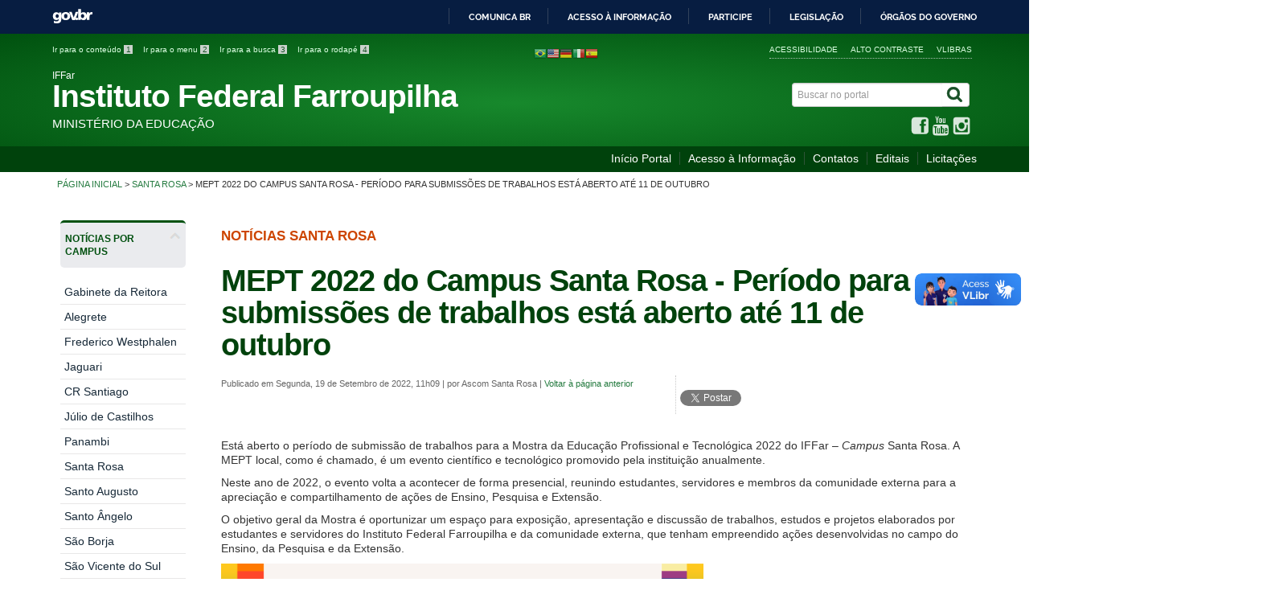

--- FILE ---
content_type: text/html; charset=utf-8
request_url: https://iffarroupilha.edu.br/noticias-sr/item/28110-mept-2022-do-campus-santa-rosa-per%C3%ADodo-para-submiss%C3%B5es-de-trabalhos-est%C3%A1-aberto-at%C3%A9-11-de-outubro
body_size: 11570
content:

<!DOCTYPE html>
<!--[if lt IE 7]>      <html prefix="og: http://ogp.me/ns#" class="no-js lt-ie9 lt-ie8 lt-ie7" lang="pt-br" dir="ltr"> <![endif]-->
<!--[if IE 7]>         <html prefix="og: http://ogp.me/ns#" class="no-js lt-ie9 lt-ie8" lang="pt-br" dir="ltr"> <![endif]-->
<!--[if IE 8]>         <html prefix="og: http://ogp.me/ns#" class="no-js lt-ie9" lang="pt-br" dir="ltr"> <![endif]-->
<!--[if gt IE 8]><!--> <html prefix="og: http://ogp.me/ns#" class="no-js" lang="pt-br" dir="ltr"> <!--<![endif]-->
<head>
<!-- Global site tag (gtag.js) - Google Analytics -->
<script async src="https://www.googletagmanager.com/gtag/js?id=UA-81406277-1"></script>
<script>
  window.dataLayer = window.dataLayer || [];
  function gtag(){dataLayer.push(arguments);}
  gtag('js', new Date());

  gtag('config', 'UA-81406277-1');
</script>

    <!--[if lt IE 9]>
    <script src="/templates/layoutI-iff/js/html5shiv.js"></script>
    <![endif]-->
    <link rel="stylesheet" href="/templates/layoutI-iff/bootstrap/css/bootstrap.min.css" type='text/css'/>
    <link rel="stylesheet" href="/templates/layoutI-iff/css/template-verde.css" type='text/css'/>
        <link rel="stylesheet" href="/templates/layoutI-iff/font-awesome/css/font-awesome.min.css" type='text/css'/>
    <!--[if lt IE 10]>
    <link rel="stylesheet" href="/templates/layoutI-iff/css/ie.css" />
    <![endif]-->
    <!--[if lt IE 9]>
    <link rel="stylesheet" href="/templates/layoutI-iff/css/ie8.css" />
    <![endif]-->
    <!--[if lt IE 8]>
    <link rel="stylesheet" href="/templates/layoutI-iff/css/ie7.css" />
    <link rel="stylesheet" href="/font-awesome/css/font-awesome-ie7.min.css" />
    <![endif]-->   
<script src="http://ajax.googleapis.com/ajax/libs/mootools/1.4.5/mootools.js" type="text/javascript"></script>
    
    
    
    <style type="text/css">
		#prev212 {
			margin-left: -55px;
			top:135px;
		}
		#next212 {
			margin-right: -55px;
			top:135px;
		}
    </style>
	
        <base href="https://iffarroupilha.edu.br/noticias-sr/item/28110-mept-2022-do-campus-santa-rosa-per%C3%ADodo-para-submiss%C3%B5es-de-trabalhos-est%C3%A1-aberto-at%C3%A9-11-de-outubro" />
	<meta http-equiv="content-type" content="text/html; charset=utf-8" />
	<meta name="keywords" content="IF Farroupilha, instituto federal, reitoria, iffarroupilha, iff, ifet" />
	<meta name="rights" content="IF Farroupilha" />
	<meta property="og:url" content="http://iffarroupilha.edu.br/noticias-sr/item/28110-mept-2022-do-campus-santa-rosa-período-para-submissões-de-trabalhos-está-aberto-até-11-de-outubro" />
	<meta property="og:title" content="MEPT 2022 do Campus Santa Rosa - Período para submissões de trabalhos está aberto até 11 de outubro - IFFar" />
	<meta property="og:type" content="article" />
	<meta property="og:description" content="Portal do Instituto Federal Farroupilha" />
	<meta property="og:image" content="https://iffarroupilha.edu.br/media/k2/items/cache/4172085609cb2fc3428db1b096d25511_XS.jpg" />
	<meta name="description" content="Portal do Instituto Federal Farroupilha" />
	<title>MEPT 2022 do Campus Santa Rosa - Período para submissões de trabalhos está aberto até 11 de outubro - IFFar</title>
	<link href="/templates/layoutI-iff/favicon.ico" rel="shortcut icon" type="image/vnd.microsoft.icon" />
	<link href="https://iffarroupilha.edu.br/component/search/?Itemid=1060&amp;id=28110-mept-2022-do-campus-santa-rosa-período-para-submissões-de-trabalhos-está-aberto-até-11-de-outubro&amp;format=opensearch" rel="search" title="Pesquisa IFFar" type="application/opensearchdescription+xml" />
	<link href="/plugins/system/imagesizer/lbscripts/lightbox2/lightbox.css" rel="stylesheet" type="text/css" media="all" />
	<link href="/media/system/css/modal.css?88978d690259c74d4f3a3fd652994ffc" rel="stylesheet" type="text/css" />
	<link href="/modules/mod_itpshare/style.css" rel="stylesheet" type="text/css" />
	<link href="/plugins/system/jcemediabox/css/jcemediabox.css?1d12bb5a40100bbd1841bfc0e498ce7b" rel="stylesheet" type="text/css" />
	<link href="/plugins/system/jcemediabox/themes/standard/css/style.css?50fba48f56052a048c5cf30829163e4d" rel="stylesheet" type="text/css" />
	<style type="text/css">

#goog-gt-tt {display:none !important;}
.goog-te-banner-frame {display:none !important;}
.goog-te-menu-value:hover {text-decoration:none !important;}
body {top:0 !important;}
#google_translate_element2 {display:none!important;}

            a.flag {text-decoration:none;}
            a.flag img {vertical-align:middle;padding:0;margin:0;border:0;display:inline;height:16px;opacity:0.8;}
            a.flag:hover img {opacity:1;}
            a.flag span {margin-right:5px;font-size:15px;vertical-align:middle;}
        
	</style>
	<script type="application/json" class="joomla-script-options new">{"csrf.token":"544a28fa72f9e7a6c5395d2c129b017e","system.paths":{"root":"","base":""},"system.keepalive":{"interval":840000,"uri":"\/component\/ajax\/?format=json"}}</script>
	<script src="/media/jui/js/jquery.min.js?88978d690259c74d4f3a3fd652994ffc" type="text/javascript"></script>
	<script src="/media/jui/js/jquery-noconflict.js?88978d690259c74d4f3a3fd652994ffc" type="text/javascript"></script>
	<script src="/media/jui/js/jquery-migrate.min.js?88978d690259c74d4f3a3fd652994ffc" type="text/javascript"></script>
	<script src="/media/k2app/assets/js/k2.js?v3.0.0&amp;sitepath=/" type="text/javascript"></script>
	<script src="/plugins/system/imagesizer/lbscripts/lightbox2/lightbox.min.js" type="text/javascript"></script>
	<script src="/media/system/js/mootools-core.js?88978d690259c74d4f3a3fd652994ffc" type="text/javascript"></script>
	<script src="/media/system/js/core.js?88978d690259c74d4f3a3fd652994ffc" type="text/javascript"></script>
	<script src="/media/system/js/mootools-more.js?88978d690259c74d4f3a3fd652994ffc" type="text/javascript"></script>
	<script src="/media/system/js/modal.js?88978d690259c74d4f3a3fd652994ffc" type="text/javascript"></script>
	<!--[if lt IE 9]><script src="/media/system/js/polyfill.event.js?88978d690259c74d4f3a3fd652994ffc" type="text/javascript"></script><![endif]-->
	<script src="/media/system/js/keepalive.js?88978d690259c74d4f3a3fd652994ffc" type="text/javascript"></script>
	<script src="/media/k2app/vendor/underscore/underscore-min.js" type="text/javascript"></script>
	<script src="/media/k2app/vendor/backbone/backbone-min.js" type="text/javascript"></script>
	<script src="/media/k2app/vendor/marionette/backbone.marionette.min.js" type="text/javascript"></script>
	<script src="/media/k2app/app/sync.js" type="text/javascript"></script>
	<script src="/media/jui/js/bootstrap.min.js?88978d690259c74d4f3a3fd652994ffc" type="text/javascript"></script>
	<script src="/plugins/system/jcemediabox/js/jcemediabox.js?0c56fee23edfcb9fbdfe257623c5280e" type="text/javascript"></script>
	<script type="text/javascript">

		jQuery(function($) {
			SqueezeBox.initialize({});
			initSqueezeBox();
			$(document).on('subform-row-add', initSqueezeBox);

			function initSqueezeBox(event, container)
			{
				SqueezeBox.assign($(container || document).find('a.k2Modal').get(), {
					parse: 'rel'
				});
			}
		});

		window.jModalClose = function () {
			SqueezeBox.close();
		};

		// Add extra modal close functionality for tinyMCE-based editors
		document.onreadystatechange = function () {
			if (document.readyState == 'interactive' && typeof tinyMCE != 'undefined' && tinyMCE)
			{
				if (typeof window.jModalClose_no_tinyMCE === 'undefined')
				{
					window.jModalClose_no_tinyMCE = typeof(jModalClose) == 'function'  ?  jModalClose  :  false;

					jModalClose = function () {
						if (window.jModalClose_no_tinyMCE) window.jModalClose_no_tinyMCE.apply(this, arguments);
						tinyMCE.activeEditor.windowManager.close();
					};
				}

				if (typeof window.SqueezeBoxClose_no_tinyMCE === 'undefined')
				{
					if (typeof(SqueezeBox) == 'undefined')  SqueezeBox = {};
					window.SqueezeBoxClose_no_tinyMCE = typeof(SqueezeBox.close) == 'function'  ?  SqueezeBox.close  :  false;

					SqueezeBox.close = function () {
						if (window.SqueezeBoxClose_no_tinyMCE)  window.SqueezeBoxClose_no_tinyMCE.apply(this, arguments);
						tinyMCE.activeEditor.windowManager.close();
					};
				}
			}
		};
		var K2SitePath = "";var K2SessionToken = "544a28fa72f9e7a6c5395d2c129b017e";JCEMediaBox.init({popup:{width:"",height:"",legacy:0,lightbox:0,shadowbox:0,resize:1,icons:1,overlay:1,overlayopacity:0.8,overlaycolor:"#000000",fadespeed:500,scalespeed:500,hideobjects:0,scrolling:"fixed",close:2,labels:{'close':'Close','next':'Next','previous':'Previous','cancel':'Cancel','numbers':'{$current} of {$total}'},cookie_expiry:"",google_viewer:0},tooltip:{className:"tooltip",opacity:0.8,speed:150,position:"br",offsets:{x: 16, y: 16}},base:"/",imgpath:"plugins/system/jcemediabox/img",theme:"standard",themecustom:"",themepath:"plugins/system/jcemediabox/themes",mediafallback:1,mediaselector:"audio,video"});
	</script>

    <meta content="width=device-width, initial-scale=1.0" name="viewport">
        		<link href='http://fonts.googleapis.com/css?family=Open+Sans:400italic,400,600,800,700'  rel='stylesheet' type='text/css'>
		    
	<script type="application/javascript">
		jQuery(document).ready(function(){
			jQuery("#startWlAuto").attr("src","/templates/layoutI-iff/images/acessibilidade-intl.png");
			jQuery("#imgAcessibilidadeWlAuto").attr("src","/templates/layoutI-iff/images/acessibilidade-grande.png");
			jQuery("#loadingWlAuto").attr("src","/templates/layoutI-iff/images/loading.png");
			
			jQuery("#startWlIcon").attr("style","background: url(/templates/layoutI-iff/images/acessibilidade-intl.png)");
			jQuery("#startWlHeader").attr("style",'padding-top:6px !important');
			jQuery("#startWlFooter").html('');
		});
    </script>
	
	<style type="text/css">
		nav.span9 h2.opened {
			background-image:url(/templates/layoutI-iff/images/seta-cima-out.gif) !important;
			background-position:top right !important;
			background-repeat:no-repeat !important;
			cursor:pointer !important;
		}
		nav.span9 h2.opened:hover {
			background-image:url(/templates/layoutI-iff/images/seta-cima-over.gif) !important;
		}
		nav.span9 h2.closed {
			background-image:url(/templates/layoutI-iff/images/seta-baixo-out.gif) !important;
			background-position:top right !important;
			background-repeat:no-repeat !important;
			cursor:pointer !important;
		}
		nav.span9 h2.closed:hover {
			background-image:url(/templates/layoutI-iff/images/seta-baixo-over.gif) !important;
		}
    </style>
    
    <script type="application/javascript">
		jQuery(document).ready(function(){
			jQuery(".menu-de-apoio h2").hide();
			
			jQuery("nav.span9 h2").attr("class","opened");
			
			jQuery("nav.span9 h2:gt(1)").next().slideToggle("fast", function() {
					jQuery(this).prev().attr("class","closed");
				});
			
			jQuery("nav.span9 h2").click(function(){			
			
				if (jQuery(this).attr("class")=="opened") {
					jQuery(this).attr("class","closed"); 
					return;
				}
				if (jQuery(this).attr("class")=="closed") {
					jQuery(this).attr("class","opened");
					return;
				}
			});
			
									jQuery("nav.span9 ul li:not([class='item-1'])").removeClass("deeper parent");
						jQuery("nav.span9 ul li:not([class='item-1']) ul").hide();
									
			jQuery("nav.span9 ul li[class~='deeper'] a:first").removeAttr("style");
			
			jQuery(".variacao-module-02 .header").attr("class","outstanding-header");
			jQuery(".variacao-module-02 .title").attr("class","outstanding-title");
			
		});
    </script>
	<style type="text/css">
		html {
			overflow-x:hidden;	
		}
		nav.span9 h2, div.outstanding-header {
			-moz-border-radius:5px !important;
			-webkit-border-radius:5px !important;
			border-radius:5px !important;	
		}
		nav.span9 ul {
			margin-top:15px !important;
		}
		nav.menu-de-apoio ul {
			margin-top:0px !important;
		}

    </style>
    
    <style type="text/css">
    			.nspInfo { padding-top:2px !important; padding-bottom:4px !important; };
			.nspArt h4.nspHeader { padding: 6px 0px 8px 0px !important; line-height:15px !important; }
			    </style>

</head>
<body >

<div id="barra-brasil" style="background:#7F7F7F; height: 20px; padding:0 0 0 10px;display:block;">
    <ul id="menu-barra-temp" style="list-style:none;">
        <li style="display:inline; float:left;padding-right:10px; margin-right:10px; border-right:1px solid #EDEDED">
            <a href="http://brasil.gov.br" style="font-family:sans,sans-serif; text-decoration:none; color:white;">Portal do Governo Brasileiro</a>
        </li>
    </ul>
</div>





    <a class="hide" id="topo" href="#accessibility">Ir direto para menu de acessibilidade.</a>
    <noscript>
      <div class="error minor-font">
        Seu navegador de internet está sem suporte à JavaScript. Por esse motivo algumas funcionalidades do site podem não estar acessíveis.
      </div>
    </noscript>
    <!--[if lt IE 7]><center><strong>Atenção, a versão de seu navegador não é compatível com este sítio. Atualize seu navegador.</strong></center><![endif]-->
   
    <div class="layout">
        <header>
            <div class="container">
                <div class="row-fluid accessibility-language-actions-container">
                    <div class="span6 accessibility-container">
                        <ul id="accessibility">
                            <li>
                                <a accesskey="1" href="#content" id="link-conteudo">
                                    Ir para o conte&uacute;do
                                    <span>1</span>
                                </a>
                            </li>
                            <li>
                                <a accesskey="2" href="#navigation" id="link-navegacao">
                                    Ir para o menu
                                    <span>2</span>
                                </a>
                            </li>
                            <li>
                                <a accesskey="3" href="#portal-searchbox" id="link-buscar">
                                    Ir para a busca
                                    <span>3</span>
                                </a>
                            </li>
                            <li>
                                <a accesskey="4" href="#footer" id="link-rodape">
                                    Ir para o rodap&eacute;
                                    <span>4</span>
                                </a>
                            </li>
                        </ul>
                    </div>
                    <!-- fim div.span6 -->
                    <div class="span6 language-and-actions-container">
                        		<h2 class="hide">Tradução Portal</h2>
		

<script type="text/javascript">
/* <![CDATA[ */
function GTranslateGetCurrentLang() {var keyValue = document.cookie.match('(^|;) ?googtrans=([^;]*)(;|$)');return keyValue ? keyValue[2].split('/')[2] : null;}
function GTranslateFireEvent(element,event){try{if(document.createEventObject){var evt=document.createEventObject();element.fireEvent('on'+event,evt)}else{var evt=document.createEvent('HTMLEvents');evt.initEvent(event,true,true);element.dispatchEvent(evt)}}catch(e){}}
function doGTranslate(lang_pair){if(lang_pair.value)lang_pair=lang_pair.value;if(lang_pair=='')return;var lang=lang_pair.split('|')[1];if(GTranslateGetCurrentLang() == null && lang == lang_pair.split('|')[0])return;if(typeof ga!='undefined'){ga('send', 'event', 'GTranslate', lang, location.hostname+location.pathname+location.search);}else{if(typeof _gaq!='undefined')_gaq.push(['_trackEvent', 'GTranslate', lang, location.hostname+location.pathname+location.search]);}var teCombo;var sel=document.getElementsByTagName('select');for(var i=0;i<sel.length;i++)if(sel[i].className=='goog-te-combo')teCombo=sel[i];if(document.getElementById('google_translate_element2')==null||document.getElementById('google_translate_element2').innerHTML.length==0||teCombo.length==0||teCombo.innerHTML.length==0){setTimeout(function(){doGTranslate(lang_pair)},500)}else{teCombo.value=lang;GTranslateFireEvent(teCombo,'change');GTranslateFireEvent(teCombo,'change')}}
/* ]]> */
</script>
<div id="google_translate_element2"></div>
<script type="text/javascript">function googleTranslateElementInit2() {new google.translate.TranslateElement({pageLanguage: 'pt', autoDisplay: false}, 'google_translate_element2');}</script>
<script type="text/javascript" src="//translate.google.com/translate_a/element.js?cb=googleTranslateElementInit2"></script>

<a href="#" onclick="doGTranslate('pt|pt');return false;" title="Portuguese" class="flag nturl notranslate"><img src="/modules/mod_gtranslate/tmpl/lang/16/pt-br.png" height="16" width="16" alt="pt" /></a><a href="#" onclick="doGTranslate('pt|en');return false;" title="English" class="flag nturl notranslate"><img src="/modules/mod_gtranslate/tmpl/lang/16/en-us.png" height="16" width="16" alt="en" /></a><a href="#" onclick="doGTranslate('pt|de');return false;" title="German" class="flag nturl notranslate"><img src="/modules/mod_gtranslate/tmpl/lang/16/de.png" height="16" width="16" alt="de" /></a><a href="#" onclick="doGTranslate('pt|it');return false;" title="Italian" class="flag nturl notranslate"><img src="/modules/mod_gtranslate/tmpl/lang/16/it.png" height="16" width="16" alt="it" /></a><a href="#" onclick="doGTranslate('pt|es');return false;" title="Spanish" class="flag nturl notranslate"><img src="/modules/mod_gtranslate/tmpl/lang/16/es.png" height="16" width="16" alt="es" /></a>			<h2 class="hide">Opções de acessibilidade</h2>
		
<ul class="pull-right" id="portal-siteactions">
<li class="item-140"><a href="/acessibilidade2" accesskey="5" >Acessibilidade</a></li><li class="item-141 toggle-contraste"><a class="toggle-contraste" href="#"  accesskey="6" >Alto contraste</a></li><li class="item-1249"><a href="http://www.vlibras.gov.br/"  accesskey="7" target="_blank" >VLibras</a></li></ul>
	
                    </div>
                    <!-- fim div.span6 -->
                </div>
                <!-- fim .row-fluid -->
                <div class="row-fluid">
                    <div id="logo" class="span8">
                        <a href="https://iffarroupilha.edu.br/" title="Instituto Federal Farroupilha">
                                                         <span class="portal-title-1">IFFar</span> 
                            <h1 class="portal-title corto notranslate">Instituto Federal Farroupilha</h1>
                            <span class="portal-description">Ministério da Educação</span> 
                        </a>
                    </div>
                    <!-- fim .span8 -->
                    <div class="span4">

                        	<div id="portal-searchbox" class="row">
    	<h2 class="hidden">Buscar no portal</h2>
    	<form action="/noticias-sr" method="post" class="pull-right">
 	<fieldset>
        <legend class="hide">Busca</legend>
        <h2 class="hidden">Buscar no portal</h2>
        <div class="input-append">
        	<label for="portal-searchbox-field" class="hide">Busca: </label>
        	<input type="text" id="portal-searchbox-field" class="searchField" placeholder="Buscar no portal" title="Buscar no portal" name="searchword">       
            <button type="submit" class="btn searchButton"><span class="hide">Buscar</span><i class="icon-search"></i></button>
		</div>
		<input type="hidden" name="task" value="search" />
		<input type="hidden" name="option" value="com_search" />
		<input type="hidden" name="Itemid" value="1060" />
	</fieldset>
</form>
    </div>
		<div id="social-icons" class="row">
    	<h2 class="hidden">Redes Sociais</h2>
    	
<ul class="pull-right">
<li class="portalredes-item item-138"><a href="https://www.facebook.com/iffarroupilha/" target="_blank" rel="noopener noreferrer"><i class="icon-facebook-sign"><span>Facebook</span></i></a></li><li class="portalredes-item item-137"><a href="https://www.youtube.com/channel/UCjaFM_ZJqxF7RywwvMn8_eQ" target="_blank" rel="noopener noreferrer"><i class="icon-youtube"><span>YouTube</span></i></a></li><li class="portalredes-item item-136"><a href="https://www.instagram.com/if.farroupilha/" target="_blank" rel="noopener noreferrer"><i class="icon-instagram"><span>Instagram</span></i></a></li></ul>
    </div>
	

                    </div>
                    <!-- fim .span4 -->
                </div>
                <!-- fim .row-fluid -->
            </div>
            <!-- fim div.container -->
            <div class="sobre">
                <div class="container">
                    	<nav class="menu-servicos pull-right">
        <h2 class="hide">Serviços</h2>
        
<ul>
<li class="item-1360"><a href="/portal" >Início Portal</a></li><li class="item-982"><a href="/acessoainformacao" >Acesso à Informação</a></li><li class="item-182"><a href="/contatos-iffar" >Contatos</a></li><li class="item-255"><a href="/editais" >Editais</a></li><li class="item-2053"><a href="https://iffarroupilha.edu.br/licitacoesadm" >Licitações</a></li></ul>
<span class="hide">Fim do menu de serviços</span>
    </nav>
	
                </div>
                <!-- .container -->
            </div>
            <!-- fim .sobre -->
        </header>
        <main>
            <div class="container">
                
                	<div class="row-fluid">
		<section>
						
<div class="rastro-navegacao row-flutuante">
<a href="/" class="pathway">Página inicial</a> <span class="separator"> &gt; </span> <a href="/noticias-sr?layout=category" class="pathway">Santa Rosa</a> <span class="separator"> &gt; </span> <span>MEPT 2022 do Campus Santa Rosa - Período para submissões de trabalhos está aberto até 11 de outubro</span></div>
		</section>
	</div>
	
                <div class="row-fluid">

                                        <div id="navigation" class="span3">
                        <a href="#" class="visible-phone visible-tablet mainmenu-toggle btn"><i class="icon-list"></i>&nbsp;Menu</a>
                        <section id="navigation-section">
                            <span class="hide">Início do menu principal</span>
                            	<nav class=" span9 notranslate">
		<h2 >Notícias por Campus <i class="icon-chevron-up visible-phone visible-tablet pull-right"></i></h2><!-- visible-phone visible-tablet -->
		<ul class="menuspan9 notranslate">
<li class="item-2251"><a href="/noticias-gabinete" >Gabinete da Reitora</a></li><li class="item-1055"><a href="/noticias-alegrete" >Alegrete</a></li><li class="item-1056"><a href="/noticias-fw" >Frederico Westphalen</a></li><li class="item-1057"><a href="/noticias-jaguari" >Jaguari</a></li><li class="item-2252"><a href="/noticias-cr-santiago" >CR Santiago</a></li><li class="item-1058"><a href="/noticias-jc" >Júlio de Castilhos</a></li><li class="item-1059"><a href="/noticias-pb" >Panambi</a></li><li class="item-1060 current active"><a href="/noticias-sr" >Santa Rosa</a></li><li class="item-1061"><a href="/noticias-sau" >Santo Augusto</a></li><li class="item-1062"><a href="/noticias-san" >Santo Ângelo</a></li><li class="item-1063"><a href="/noticias-sb" >São Borja</a></li><li class="item-1064"><a href="/noticias-svs" >São Vicente do Sul</a></li><li class="item-2253"><a href="/noticias-cr-sao-gabriel" >CR São Gabriel</a></li><li class="item-1065"><a href="/noticias-uru" >Uruguaiana</a></li><li class="item-1066"><a href="/noticias-iffarroupilha" >IF Farroupilha</a></li></ul>
	</nav>
	
                            <span class="hide">Fim do menu principal</span>
                        </section>
                    </div>
                    <!-- fim #navigation.span3 -->
                                        <div id="content" class="span9 internas">
                        <section id="content-section">
                            <span class="hide">Início do conteúdo da página</span>

                            
                            
                                
                                                                <div class="row-fluid">
                                                                            <!-- JoomlaWorks "K2" (v3.0.0) | Learn more about K2 at http://getk2.org -->

<!-- Start K2 Item Layout -->
<span id="startOfPageId28110"></span>
<div id="k2Container" class="itemView">

	<!-- Plugins: BeforeDisplay -->
	
	<!-- K2 Plugins: K2BeforeDisplay -->
	
		<!-- Item category -->
	<span class="documentCategory">Notícias Santa Rosa</span>
		
		<h1 class="documentFirstHeading">MEPT 2022 do Campus Santa Rosa - Período para submissões de trabalhos está aberto até 11 de outubro</h1>
	
	<div class="content-header-options-1 row-fluid">
		<div class="documentByLine span7">
			<span class="documentCreated">
			Publicado em Segunda, 19 de Setembro de 2022, 11h09			</span>
			<span class="separator"> | </span>
						<span class="documentAuthor">
				por Ascom Santa Rosa				
			</span>
			<span class="separator"> | </span>
						<span>
			<a title="Voltar à página anterior" href="javascript:history.back()">Voltar à página anterior</a>
			</span>
		</div>
					<div class="btns-social-like span5 hide">
																			<div class="itp-share-mod">
    
             	<div class="itp-share-tw">
                	<a href="https://twitter.com/share" class="twitter-share-button" data-url="https://iffarroupilha.edu.br/noticias-sr/item/28110-mept-2022-do-campus-santa-rosa-período-para-submissões-de-trabalhos-está-aberto-até-11-de-outubro" data-text="MEPT 2022 do Campus Santa Rosa - Per&iacute;odo para submiss&otilde;es de trabalhos est&aacute; aberto at&eacute; 11 de outubro - IFFar" data-via="" data-lang="pt" data-size="small" data-related="" data-hashtags="" data-count="horizontal">Tweet</a><script>!function(d,s,id){var js,fjs=d.getElementsByTagName(s)[0],p=/^http:/.test(d.location)?'http':'https';if(!d.getElementById(id)){js=d.createElement(s);js.id=id;js.src=p+'://platform.twitter.com/widgets.js';fjs.parentNode.insertBefore(js,fjs);}}(document, 'script', 'twitter-wjs');</script></div><div class="itp-share-fbl"><div id="fb-root"></div>
<script>(function(d, s, id) {
  var js, fjs = d.getElementsByTagName(s)[0];
  if (d.getElementById(id)) return;
  js = d.createElement(s); js.id = id;
  js.src = "//connect.facebook.net/pt_BR/sdk.js#xfbml=1&version=v2.0";
  fjs.parentNode.insertBefore(js, fjs);
}(document, 'script', 'facebook-jssdk'));</script>
            <div 
            class="fb-like" 
            data-href="https://iffarroupilha.edu.br/noticias-sr/item/28110-mept-2022-do-campus-santa-rosa-per%C3%ADodo-para-submiss%C3%B5es-de-trabalhos-est%C3%A1-aberto-at%C3%A9-11-de-outubro" 
            data-share="1"
            data-layout="button"
            data-width="90"
            data-show-faces="true" 
            data-colorscheme="dark"
            data-action="like" data-font="arial" ></div></div><style type="text/css">
  .wv-wrapper-button.wv-btn-default {
    width: auto;
    height: auto;
    background-color: #333;
    border-radius: 3px;
    margin-left: 5px;
}
.wv-wrapper-button.wv-btn-default .wv-load, .wv-wrapper-button.wv-btn-default .wv-loading, .wv-wrapper-button.wv-btn-default .wv-pause, .wv-wrapper-button.wv-btn-default .wv-play {
    width: 28px;
    height: 26px;
    margin: 6px 8px 0;
    display: inline-block;
}
    </style>

<div class="wv-button-placeholder"></div>

<script async src="https://widget.websitevoice.com/Y6N90OoIhHyqk1oRpyjm2w"></script>
<script>
  window.wvData=window.wvData||{};function wvtag(a,b){wvData[a]=b;}
  wvtag('id', 'Y6N90OoIhHyqk1oRpyjm2w');
  wvtag('language', 'pt-BR');
  wvtag('text-selector', 'k2Container, itemView');
  wvtag('widget-style', {
    backgroundColor: '#F56C6C',
    buttonText: 'Ouvir Conteúdo'
  });
</script></div>
<div style="clear:both;"></div>							</div>		
			
	</div>

  <!-- Plugins: AfterDisplayTitle -->
  
  <!-- K2 Plugins: K2AfterDisplayTitle -->
  
  <!-- Plugins: BeforeDisplayContent -->
  
  <!-- K2 Plugins: K2BeforeDisplayContent -->
  
  


    <!-- Item introtext -->
  <div class="description">
  	<p>Está aberto o período de submissão de trabalhos para a Mostra da Educação Profissional e Tecnológica 2022 do IFFar – <em>Campus</em> Santa Rosa. A MEPT local, como é chamado, é um evento científico e tecnológico promovido pela instituição anualmente.</p>
<p>Neste ano de 2022, o evento volta a acontecer de forma&nbsp;presencial, reunindo estudantes, servidores e membros da comunidade externa para a apreciação e compartilhamento de ações de Ensino, Pesquisa e Extensão.</p>
<p>O objetivo geral da Mostra é oportunizar um espaço para exposição, apresentação e discussão de trabalhos, estudos e projetos elaborados por estudantes e servidores do Instituto Federal Farroupilha e da comunidade externa, que tenham empreendido ações desenvolvidas no campo do Ensino, da Pesquisa e da Extensão.</p>
<p><img src="/images/MEPT_SR_22_4.png" alt="MEPT SR 22 (4).png" /></p>
<p style="margin: 0cm 0cm 0.0001pt; background: white; vertical-align: baseline;"><span style="font-family: Arial, 'sans-serif';">Para submissão de trabalhos, as modalidades são: Ensino, Pesquisa e Extensão. As inscrições são gratuitas e devem ser feitas&nbsp;<strong><span style="font-family: Arial, 'sans-serif';">até 11 de outubro</span></strong>, na forma de resumo simples, a ser preenchido diretamente no sistema eletrônico Bookline (<a href="http://bookline.iffarroupilha.edu.br/site/meptsr">http://bookline.iffarroupilha.edu.br/site/meptsr</a>).</span></p>
<p>&nbsp;</p>
<p><span style="font-family: Arial, 'sans-serif';">O evento ocorre nos dias 09 e 10 de novembro, no IFFar&nbsp;–&nbsp;</span><em style="font-family: Arial, 'sans-serif';">Campus</em><span style="font-family: Arial, 'sans-serif';">&nbsp;Santa Rosa/RS. O </span>regulamento<span style="font-family: Arial, 'sans-serif';"> com todas as regras para a submissão de trabalhos está disponível no anexo abaixo.</span><a href="http://mectec.svs.iffarroupilha.edu.br/" style="color: rgba(7, 105, 38, 0.88); outline: none medium;"><br /></a></p>
<p><span style="font-family: Arial, 'sans-serif';"></span></p>
<p>&nbsp;</p>
<p>&nbsp;</p>  </div>
  
  <!-- Item attachments -->
  <blockquote>
      Anexos:<br><br>
	  <ul class="itemAttachments">
	    	    <li>
		    <a title="Regulamento MEPT 2022 Campus Santa Rosa" href="/component/k2/attachments/download/33855/367b91dfea5cc9e88fac12eff2d33cf1">Regulamento MEPT 2022 Campus Santa Rosa</a>
		    		    <span>(521 Downloads)</span>
		    	    </li>
	    	  </ul>
  </blockquote>
  
    	 
   
  
 

<div class="below-content">
		<!-- Item category -->
	<div class="line">
		registrado em:
		<span><a class="link-categoria" rel="tag" href="/noticias-sr">Notícias Santa Rosa</a></span>
	</div>
	
						
</div>

<!-- End K2 Item Layout -->
                                                                    </div>
                                
                                
                            
                            <span class="hide">Fim do conteúdo da página</span>
                        </section>
                    </div>
                    <!-- fim #content.span9 -->
                </div>
                <!-- fim .row-fluid -->
            </div>
            <!-- fim .container -->
        </main>
        <footer>
            <div class="footer-atalhos">
                <div class="container">
                    <div class="pull-right voltar-ao-topo"><a href="#portal-siteactions"><i class="icon-chevron-up"></i>&nbsp;Voltar para o topo</a></div>
                </div>
            </div>
            <div class="container container-menus">
                <div id="footer" class="row footer-menus">
                    <span class="hide">Início da navegação de rodapé</span>
                    	
		<div class="span3">		
			<nav class="row assuntos nav">
				 			
				<h2>IF Farroupilha</h2>
								
<ul>
<li class="item-1865 parent"><a href="/sobre-o-iffar/a-instituição" >Sobre o IFFar</a></li><li class="item-2154"><a href="/e-mec" >Cadastro e-MEC</a></li><li class="item-984"><a href="/gabinetedareitoria" >Gabinete da Reitoria</a></li><li class="item-268 parent"><a href="/conselho-superior/inicio" >Conselho Superior</a></li><li class="item-269 parent"><a href="/colégio-de-dirigentes/apresentação" >Colégio de Dirigentes</a></li><li class="item-2276 parent"><a href="/calendário-acadêmico/calendários-acadêmicos-2026" >Calendário Acadêmico</a></li><li class="item-1186"><a href="/lista-de-ramais" >Lista de Ramais</a></li><li class="item-1866 parent"><a href="/comunicação/apresentação" >Comunicação</a></li><li class="item-2156 parent"><a href="/comissão-de-ética/comissãodeética" >Ética</a></li><li class="item-2083"><a href="/comitê-de-ética-em-pesquisa-2" >Comitê de Ética na Pesquisa</a></li><li class="item-2018"><a href="/agenda-dirigentes" >Agenda de autoridades</a></li><li class="item-1243 parent"><a href="/auditoriaiffar/apresentação" >Auditoria</a></li><li class="item-280 parent"><a href="/ouvidoria-iff/apresentação" >Ouvidoria e SIC</a></li><li class="item-1898 parent"><a href="/procuradoria-jurídica/procuradoriageralfederal" >Procuradoria Jurídica</a></li><li class="item-283 parent"><a href="/comissoes-permanentesif/sobre" >Comissões Permanentes</a></li><li class="item-1868"><a href="/comitê-de-não-violência" >Comitê de não violência</a></li><li class="item-282"><a href="/eventos-institucionais" >Eventos Institucionais</a></li><li class="item-1958 parent"><a href="/atos-normativos-vigentes-no-iffar/atos-normativos-vigentes" >Atos normativos vigentes</a></li><li class="item-2060"><a href="https://www.youtube.com/channel/UCjaFM_ZJqxF7RywwvMn8_eQ" >WebTV</a></li><li class="item-1870"><a href="https://www.iffarroupilha.edu.br/ppe/sobre" >Programa Permanência e Êxito</a></li></ul>
			</nav>					
		</div>
	
		
		<div class="span3">		
			<nav class="row sobre nav">
				 			
				<h2>Menu de Relevância</h2>
								
<ul>
<li class="item-768"><a href="/portal-do-estudante" >Portal do Aluno</a></li><li class="item-270"><a href="/portal-servidor" >Portal do Servidor</a></li><li class="item-271"><a href="https://www.iffarroupilha.edu.br/egressos" >Portal do Egresso</a></li><li class="item-272"><a href="/unidades-iffarroupilha" >Nossas Unidades</a></li><li class="item-769"><a href="/guiadecursos" >Guia de Cursos</a></li><li class="item-2100"><a href="https://ingresso.iffarroupilha.edu.br/" target="_blank" rel="noopener noreferrer">Processos Seletivos</a></li><li class="item-2101"><a href="/concursos" >Concursos</a></li><li class="item-756"><a href="/sistemas-institucionais" >Sistemas Institucionais</a></li></ul>
			</nav>					
		</div>
	
		
		<div class="span3">		
			<nav class="row servicos nav">
				 			
				<h2>Serviços</h2>
								
<ul>
<li class="item-1360"><a href="/portal" >Início Portal</a></li><li class="item-982"><a href="/acessoainformacao" >Acesso à Informação</a></li><li class="item-182"><a href="/contatos-iffar" >Contatos</a></li><li class="item-255"><a href="/editais" >Editais</a></li><li class="item-2053"><a href="https://iffarroupilha.edu.br/licitacoesadm" >Licitações</a></li></ul>
			</nav>					
		</div>
	
		
		<div class="span3 notranslate">		
			<nav class="row span10 nav">
				 			
				<h2>Unidades IF Farroupilha</h2>
								
<ul>
<li class="item-126"><a href="/gabinete" >Gabinete</a></li><li class="item-127"><a href="/alegrete" >Alegrete</a></li><li class="item-312"><a href="/frederico-westphalen" >Frederico Westphalen</a></li><li class="item-341"><a href="/jaguari" >Jaguari</a></li><li class="item-2249"><a href="/cr-santiago" >CR Santiago</a></li><li class="item-128"><a href="/julio-de-castilhos" >Júlio de Castilhos</a></li><li class="item-129"><a href="/panambi" >Panambi</a></li><li class="item-130"><a href="/santa-rosa" >Santa Rosa</a></li><li class="item-232"><a href="/santo-augusto" >Santo Augusto</a></li><li class="item-231"><a href="/santoangelo" >Santo Ângelo</a></li><li class="item-230"><a href="/sao-borja" >São Borja</a></li><li class="item-233"><a href="/sao-vicente-do-sul" >São Vicente do Sul</a></li><li class="item-2250"><a href="/cr-sao-gabriel" >CR São Gabriel</a></li><li class="item-234"><a href="/uruguaiana" >Uruguaiana</a></li></ul>
			</nav>					
		</div>
	
		
		<div class="span3">		
			<nav class="row redes-sociais nav">
				 			
				<h2>Redes Sociais</h2>
								
<ul>
<li class="item-138"><a href="https://www.facebook.com/iffarroupilha/" target="_blank" rel="noopener noreferrer">Facebook</a></li><li class="item-137"><a href="https://www.youtube.com/channel/UCjaFM_ZJqxF7RywwvMn8_eQ" target="_blank" rel="noopener noreferrer">YouTube</a></li><li class="item-136"><a href="https://www.instagram.com/if.farroupilha/" target="_blank" rel="noopener noreferrer">Instagram</a></li></ul>
			</nav>					
		</div>
	
		
		<div class="span3">		
			<nav class="row rss nav">
				 			
				<h2>RSS</h2>
								
<ul>
<li class="item-171"><a href="/noticias-iffarroupilha?format=feed" target="_blank" rel="noopener noreferrer">Noticias</a></li><li class="item-1335"><a href="http://iffarroupilha.edu.br/editais?format=feed" target="_blank" rel="noopener noreferrer">Editais</a></li><li class="item-1367"><a href="http://www.iffarroupilha.edu.br/noticias-da-ead?format=feed" target="_blank" rel="noopener noreferrer">EaD</a></li></ul>
			</nav>					
		</div>
	
	

<div class="customspan3"  >
	<p>&nbsp;</p>
<p><a href="https://emec.mec.gov.br/emec/consulta-cadastro/detalhamento/d96957f455f6405d14c6542552b0f6eb/NDA5OA==?fbclid=IwAR0u_Hb1vKGNv7T1jy8paXDuxpWD9ZwZJix8keFJo6nj-VXJRCUpkI1W94M" target="_blank" rel="noopener"><img src="/images/emec-iffar-2023.png" alt="emec iffar 2023" /></a></p>
<p></p></div>

                    <span class="hide">Fim da navegação de rodapé</span>
                </div>
                <!-- fim .row -->
            </div>
            <!-- fim .container -->
            <div class="footer-logos">
                <div class="container">
                                            <a href="http://www.acessoainformacao.gov.br/" class="logo-acesso pull-left"><img src="/templates/layoutI-iff/images/acesso-a-informacao.png" alt="Acesso a Informação"></a>
                                                        </div>
            </div>
            <div class="footer-ferramenta">
                <div class="container">
                    <p>Desenvolvido com o CMS de c&oacute;digo aberto <a href="http://www.joomla.org">Joomla</a></p>                </div>
            </div>
            <div class="footer-atalhos visible-phone">
                <div class="container">
                    <span class="hide">Fim do conteúdo da página</span>
                    <div class="pull-right voltar-ao-topo"><a href="#portal-siteactions"><i class="icon-chevron-up"></i>&nbsp;Voltar para o topo</a></div>
                </div>
            </div>
        </footer>
    </div>
    <!-- fim div#wrapper -->
    <!-- scripts principais do template -->
    		<script src="/templates/layoutI-iff/bootstrap/js/bootstrap.min.js" type="text/javascript"></script><noscript>&nbsp;<!-- item para fins de acessibilidade --></noscript>
	    <script src="/templates/layoutI-iff/js/jquery.cookie.js" type="text/javascript"></script><noscript>&nbsp;<!-- item para fins de acessibilidade --></noscript>
	    <script src="/templates/layoutI-iff/js/template.js" type="text/javascript"></script><noscript>&nbsp;<!-- item para fins de acessibilidade --></noscript>
		                <script type="text/javascript">
          var _gaq = _gaq || [];
          _gaq.push(['_setAccount', 'UA-54516992-1']);
          _gaq.push(['_trackPageview']);
                              _gaq.push(['_setAllowLinker', true]);
                    (function() {
            var ga = document.createElement('script'); ga.type = 'text/javascript'; ga.async = true;
            ga.src = ('https:' == document.location.protocol ? 'https://ssl' : 'http://www') + '.google-analytics.com/ga.js';
            var s = document.getElementsByTagName('script')[0]; s.parentNode.insertBefore(ga, s);
          })();
        </script><noscript>&nbsp;<!-- item para fins de acessibilidade --></noscript>
        <!-- debug -->
    

<div class="customnotranslate"  >
	<p style="text-align: center;"><strong>Instituto Federal de Educação, Ciência e Tecnologia <span class="notranslate">Farroupilha</span></strong><br />Alameda Santiago do Chile, 195 - Nossa Sra. das Dores - CEP 97050-685 - Santa Maria - Rio Grande do Sul. Telefone: (55) 3218-9800</p></div>

    <script defer="defer" src="//barra.brasil.gov.br/barra_2.0.js" type="text/javascript"></script>


</body>
</html>
